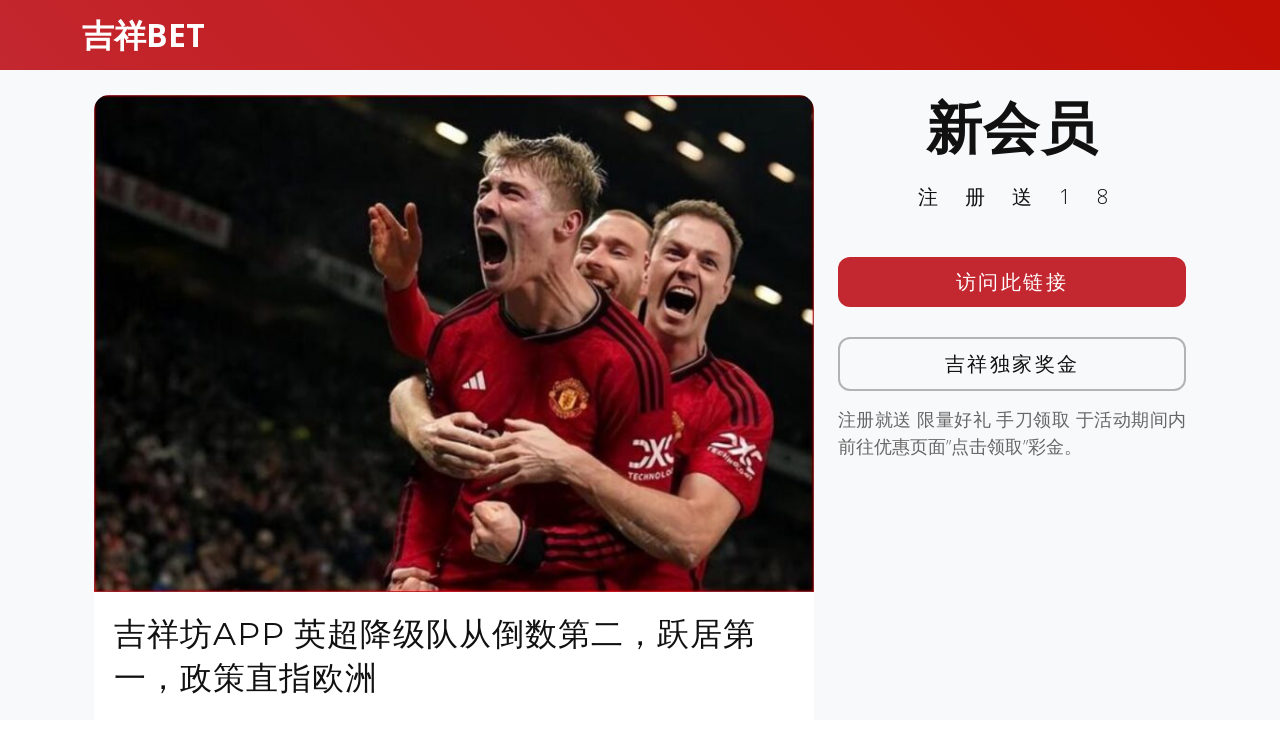

--- FILE ---
content_type: text/html; charset=UTF-8
request_url: https://www.wellbetnow.com/sports-news/premier-league/3907.html
body_size: 10190
content:
<!DOCTYPE html>
<html lang="en">

<head>
  <meta charset="utf-8">
  <meta content="width=device-width, initial-scale=1.0" name="viewport">

	<title>吉祥访手机进入 &#8211; jxf吉祥官网总站 一 wellbetnow &raquo;   吉祥坊APP 英超降级队从倒数第二，跃居第一，政策直指欧洲</title>

  <!-- Favicons -->
  <link href="https://www.wellbetnow.com/wp-content/themes/templatefirst_v1/assets/img/favicon.png" rel="icon">
  <link href="https://www.wellbetnow.com/wp-content/themes/templatefirst_v1/assets/img/apple-touch-icon.png" rel="apple-touch-icon">

  <!-- Google Fonts -->
  <link href="https://fonts.googleapis.com/css?family=Montserrat:300,400,500,700|Open+Sans:300,300i,400,400i,700,700i" rel="stylesheet">

	<meta name='robots' content='max-image-preview:large' />
	<style>img:is([sizes="auto" i], [sizes^="auto," i]) { contain-intrinsic-size: 3000px 1500px }</style>
	<link rel='dns-prefetch' href='//cdnjs.cloudflare.com' />
<link rel="alternate" type="application/rss+xml" title="吉祥访手机进入 - jxf吉祥官网总站 一 wellbetnow &raquo; Feed" href="https://www.wellbetnow.com/feed" />
<link rel="alternate" type="application/rss+xml" title="吉祥访手机进入 - jxf吉祥官网总站 一 wellbetnow &raquo; Comments Feed" href="https://www.wellbetnow.com/comments/feed" />
<script type="text/javascript">
/* <![CDATA[ */
window._wpemojiSettings = {"baseUrl":"https:\/\/s.w.org\/images\/core\/emoji\/15.1.0\/72x72\/","ext":".png","svgUrl":"https:\/\/s.w.org\/images\/core\/emoji\/15.1.0\/svg\/","svgExt":".svg","source":{"concatemoji":"https:\/\/www.wellbetnow.com\/wp-includes\/js\/wp-emoji-release.min.js?ver=6.8.1"}};
/*! This file is auto-generated */
!function(i,n){var o,s,e;function c(e){try{var t={supportTests:e,timestamp:(new Date).valueOf()};sessionStorage.setItem(o,JSON.stringify(t))}catch(e){}}function p(e,t,n){e.clearRect(0,0,e.canvas.width,e.canvas.height),e.fillText(t,0,0);var t=new Uint32Array(e.getImageData(0,0,e.canvas.width,e.canvas.height).data),r=(e.clearRect(0,0,e.canvas.width,e.canvas.height),e.fillText(n,0,0),new Uint32Array(e.getImageData(0,0,e.canvas.width,e.canvas.height).data));return t.every(function(e,t){return e===r[t]})}function u(e,t,n){switch(t){case"flag":return n(e,"\ud83c\udff3\ufe0f\u200d\u26a7\ufe0f","\ud83c\udff3\ufe0f\u200b\u26a7\ufe0f")?!1:!n(e,"\ud83c\uddfa\ud83c\uddf3","\ud83c\uddfa\u200b\ud83c\uddf3")&&!n(e,"\ud83c\udff4\udb40\udc67\udb40\udc62\udb40\udc65\udb40\udc6e\udb40\udc67\udb40\udc7f","\ud83c\udff4\u200b\udb40\udc67\u200b\udb40\udc62\u200b\udb40\udc65\u200b\udb40\udc6e\u200b\udb40\udc67\u200b\udb40\udc7f");case"emoji":return!n(e,"\ud83d\udc26\u200d\ud83d\udd25","\ud83d\udc26\u200b\ud83d\udd25")}return!1}function f(e,t,n){var r="undefined"!=typeof WorkerGlobalScope&&self instanceof WorkerGlobalScope?new OffscreenCanvas(300,150):i.createElement("canvas"),a=r.getContext("2d",{willReadFrequently:!0}),o=(a.textBaseline="top",a.font="600 32px Arial",{});return e.forEach(function(e){o[e]=t(a,e,n)}),o}function t(e){var t=i.createElement("script");t.src=e,t.defer=!0,i.head.appendChild(t)}"undefined"!=typeof Promise&&(o="wpEmojiSettingsSupports",s=["flag","emoji"],n.supports={everything:!0,everythingExceptFlag:!0},e=new Promise(function(e){i.addEventListener("DOMContentLoaded",e,{once:!0})}),new Promise(function(t){var n=function(){try{var e=JSON.parse(sessionStorage.getItem(o));if("object"==typeof e&&"number"==typeof e.timestamp&&(new Date).valueOf()<e.timestamp+604800&&"object"==typeof e.supportTests)return e.supportTests}catch(e){}return null}();if(!n){if("undefined"!=typeof Worker&&"undefined"!=typeof OffscreenCanvas&&"undefined"!=typeof URL&&URL.createObjectURL&&"undefined"!=typeof Blob)try{var e="postMessage("+f.toString()+"("+[JSON.stringify(s),u.toString(),p.toString()].join(",")+"));",r=new Blob([e],{type:"text/javascript"}),a=new Worker(URL.createObjectURL(r),{name:"wpTestEmojiSupports"});return void(a.onmessage=function(e){c(n=e.data),a.terminate(),t(n)})}catch(e){}c(n=f(s,u,p))}t(n)}).then(function(e){for(var t in e)n.supports[t]=e[t],n.supports.everything=n.supports.everything&&n.supports[t],"flag"!==t&&(n.supports.everythingExceptFlag=n.supports.everythingExceptFlag&&n.supports[t]);n.supports.everythingExceptFlag=n.supports.everythingExceptFlag&&!n.supports.flag,n.DOMReady=!1,n.readyCallback=function(){n.DOMReady=!0}}).then(function(){return e}).then(function(){var e;n.supports.everything||(n.readyCallback(),(e=n.source||{}).concatemoji?t(e.concatemoji):e.wpemoji&&e.twemoji&&(t(e.twemoji),t(e.wpemoji)))}))}((window,document),window._wpemojiSettings);
/* ]]> */
</script>
<style id='wp-emoji-styles-inline-css' type='text/css'>

	img.wp-smiley, img.emoji {
		display: inline !important;
		border: none !important;
		box-shadow: none !important;
		height: 1em !important;
		width: 1em !important;
		margin: 0 0.07em !important;
		vertical-align: -0.1em !important;
		background: none !important;
		padding: 0 !important;
	}
</style>
<link rel='stylesheet' id='wp-block-library-css' href='https://www.wellbetnow.com/wp-includes/css/dist/block-library/style.min.css?ver=6.8.1' type='text/css' media='all' />
<style id='classic-theme-styles-inline-css' type='text/css'>
/*! This file is auto-generated */
.wp-block-button__link{color:#fff;background-color:#32373c;border-radius:9999px;box-shadow:none;text-decoration:none;padding:calc(.667em + 2px) calc(1.333em + 2px);font-size:1.125em}.wp-block-file__button{background:#32373c;color:#fff;text-decoration:none}
</style>
<style id='global-styles-inline-css' type='text/css'>
:root{--wp--preset--aspect-ratio--square: 1;--wp--preset--aspect-ratio--4-3: 4/3;--wp--preset--aspect-ratio--3-4: 3/4;--wp--preset--aspect-ratio--3-2: 3/2;--wp--preset--aspect-ratio--2-3: 2/3;--wp--preset--aspect-ratio--16-9: 16/9;--wp--preset--aspect-ratio--9-16: 9/16;--wp--preset--color--black: #000000;--wp--preset--color--cyan-bluish-gray: #abb8c3;--wp--preset--color--white: #ffffff;--wp--preset--color--pale-pink: #f78da7;--wp--preset--color--vivid-red: #cf2e2e;--wp--preset--color--luminous-vivid-orange: #ff6900;--wp--preset--color--luminous-vivid-amber: #fcb900;--wp--preset--color--light-green-cyan: #7bdcb5;--wp--preset--color--vivid-green-cyan: #00d084;--wp--preset--color--pale-cyan-blue: #8ed1fc;--wp--preset--color--vivid-cyan-blue: #0693e3;--wp--preset--color--vivid-purple: #9b51e0;--wp--preset--gradient--vivid-cyan-blue-to-vivid-purple: linear-gradient(135deg,rgba(6,147,227,1) 0%,rgb(155,81,224) 100%);--wp--preset--gradient--light-green-cyan-to-vivid-green-cyan: linear-gradient(135deg,rgb(122,220,180) 0%,rgb(0,208,130) 100%);--wp--preset--gradient--luminous-vivid-amber-to-luminous-vivid-orange: linear-gradient(135deg,rgba(252,185,0,1) 0%,rgba(255,105,0,1) 100%);--wp--preset--gradient--luminous-vivid-orange-to-vivid-red: linear-gradient(135deg,rgba(255,105,0,1) 0%,rgb(207,46,46) 100%);--wp--preset--gradient--very-light-gray-to-cyan-bluish-gray: linear-gradient(135deg,rgb(238,238,238) 0%,rgb(169,184,195) 100%);--wp--preset--gradient--cool-to-warm-spectrum: linear-gradient(135deg,rgb(74,234,220) 0%,rgb(151,120,209) 20%,rgb(207,42,186) 40%,rgb(238,44,130) 60%,rgb(251,105,98) 80%,rgb(254,248,76) 100%);--wp--preset--gradient--blush-light-purple: linear-gradient(135deg,rgb(255,206,236) 0%,rgb(152,150,240) 100%);--wp--preset--gradient--blush-bordeaux: linear-gradient(135deg,rgb(254,205,165) 0%,rgb(254,45,45) 50%,rgb(107,0,62) 100%);--wp--preset--gradient--luminous-dusk: linear-gradient(135deg,rgb(255,203,112) 0%,rgb(199,81,192) 50%,rgb(65,88,208) 100%);--wp--preset--gradient--pale-ocean: linear-gradient(135deg,rgb(255,245,203) 0%,rgb(182,227,212) 50%,rgb(51,167,181) 100%);--wp--preset--gradient--electric-grass: linear-gradient(135deg,rgb(202,248,128) 0%,rgb(113,206,126) 100%);--wp--preset--gradient--midnight: linear-gradient(135deg,rgb(2,3,129) 0%,rgb(40,116,252) 100%);--wp--preset--font-size--small: 13px;--wp--preset--font-size--medium: 20px;--wp--preset--font-size--large: 36px;--wp--preset--font-size--x-large: 42px;--wp--preset--spacing--20: 0.44rem;--wp--preset--spacing--30: 0.67rem;--wp--preset--spacing--40: 1rem;--wp--preset--spacing--50: 1.5rem;--wp--preset--spacing--60: 2.25rem;--wp--preset--spacing--70: 3.38rem;--wp--preset--spacing--80: 5.06rem;--wp--preset--shadow--natural: 6px 6px 9px rgba(0, 0, 0, 0.2);--wp--preset--shadow--deep: 12px 12px 50px rgba(0, 0, 0, 0.4);--wp--preset--shadow--sharp: 6px 6px 0px rgba(0, 0, 0, 0.2);--wp--preset--shadow--outlined: 6px 6px 0px -3px rgba(255, 255, 255, 1), 6px 6px rgba(0, 0, 0, 1);--wp--preset--shadow--crisp: 6px 6px 0px rgba(0, 0, 0, 1);}:where(.is-layout-flex){gap: 0.5em;}:where(.is-layout-grid){gap: 0.5em;}body .is-layout-flex{display: flex;}.is-layout-flex{flex-wrap: wrap;align-items: center;}.is-layout-flex > :is(*, div){margin: 0;}body .is-layout-grid{display: grid;}.is-layout-grid > :is(*, div){margin: 0;}:where(.wp-block-columns.is-layout-flex){gap: 2em;}:where(.wp-block-columns.is-layout-grid){gap: 2em;}:where(.wp-block-post-template.is-layout-flex){gap: 1.25em;}:where(.wp-block-post-template.is-layout-grid){gap: 1.25em;}.has-black-color{color: var(--wp--preset--color--black) !important;}.has-cyan-bluish-gray-color{color: var(--wp--preset--color--cyan-bluish-gray) !important;}.has-white-color{color: var(--wp--preset--color--white) !important;}.has-pale-pink-color{color: var(--wp--preset--color--pale-pink) !important;}.has-vivid-red-color{color: var(--wp--preset--color--vivid-red) !important;}.has-luminous-vivid-orange-color{color: var(--wp--preset--color--luminous-vivid-orange) !important;}.has-luminous-vivid-amber-color{color: var(--wp--preset--color--luminous-vivid-amber) !important;}.has-light-green-cyan-color{color: var(--wp--preset--color--light-green-cyan) !important;}.has-vivid-green-cyan-color{color: var(--wp--preset--color--vivid-green-cyan) !important;}.has-pale-cyan-blue-color{color: var(--wp--preset--color--pale-cyan-blue) !important;}.has-vivid-cyan-blue-color{color: var(--wp--preset--color--vivid-cyan-blue) !important;}.has-vivid-purple-color{color: var(--wp--preset--color--vivid-purple) !important;}.has-black-background-color{background-color: var(--wp--preset--color--black) !important;}.has-cyan-bluish-gray-background-color{background-color: var(--wp--preset--color--cyan-bluish-gray) !important;}.has-white-background-color{background-color: var(--wp--preset--color--white) !important;}.has-pale-pink-background-color{background-color: var(--wp--preset--color--pale-pink) !important;}.has-vivid-red-background-color{background-color: var(--wp--preset--color--vivid-red) !important;}.has-luminous-vivid-orange-background-color{background-color: var(--wp--preset--color--luminous-vivid-orange) !important;}.has-luminous-vivid-amber-background-color{background-color: var(--wp--preset--color--luminous-vivid-amber) !important;}.has-light-green-cyan-background-color{background-color: var(--wp--preset--color--light-green-cyan) !important;}.has-vivid-green-cyan-background-color{background-color: var(--wp--preset--color--vivid-green-cyan) !important;}.has-pale-cyan-blue-background-color{background-color: var(--wp--preset--color--pale-cyan-blue) !important;}.has-vivid-cyan-blue-background-color{background-color: var(--wp--preset--color--vivid-cyan-blue) !important;}.has-vivid-purple-background-color{background-color: var(--wp--preset--color--vivid-purple) !important;}.has-black-border-color{border-color: var(--wp--preset--color--black) !important;}.has-cyan-bluish-gray-border-color{border-color: var(--wp--preset--color--cyan-bluish-gray) !important;}.has-white-border-color{border-color: var(--wp--preset--color--white) !important;}.has-pale-pink-border-color{border-color: var(--wp--preset--color--pale-pink) !important;}.has-vivid-red-border-color{border-color: var(--wp--preset--color--vivid-red) !important;}.has-luminous-vivid-orange-border-color{border-color: var(--wp--preset--color--luminous-vivid-orange) !important;}.has-luminous-vivid-amber-border-color{border-color: var(--wp--preset--color--luminous-vivid-amber) !important;}.has-light-green-cyan-border-color{border-color: var(--wp--preset--color--light-green-cyan) !important;}.has-vivid-green-cyan-border-color{border-color: var(--wp--preset--color--vivid-green-cyan) !important;}.has-pale-cyan-blue-border-color{border-color: var(--wp--preset--color--pale-cyan-blue) !important;}.has-vivid-cyan-blue-border-color{border-color: var(--wp--preset--color--vivid-cyan-blue) !important;}.has-vivid-purple-border-color{border-color: var(--wp--preset--color--vivid-purple) !important;}.has-vivid-cyan-blue-to-vivid-purple-gradient-background{background: var(--wp--preset--gradient--vivid-cyan-blue-to-vivid-purple) !important;}.has-light-green-cyan-to-vivid-green-cyan-gradient-background{background: var(--wp--preset--gradient--light-green-cyan-to-vivid-green-cyan) !important;}.has-luminous-vivid-amber-to-luminous-vivid-orange-gradient-background{background: var(--wp--preset--gradient--luminous-vivid-amber-to-luminous-vivid-orange) !important;}.has-luminous-vivid-orange-to-vivid-red-gradient-background{background: var(--wp--preset--gradient--luminous-vivid-orange-to-vivid-red) !important;}.has-very-light-gray-to-cyan-bluish-gray-gradient-background{background: var(--wp--preset--gradient--very-light-gray-to-cyan-bluish-gray) !important;}.has-cool-to-warm-spectrum-gradient-background{background: var(--wp--preset--gradient--cool-to-warm-spectrum) !important;}.has-blush-light-purple-gradient-background{background: var(--wp--preset--gradient--blush-light-purple) !important;}.has-blush-bordeaux-gradient-background{background: var(--wp--preset--gradient--blush-bordeaux) !important;}.has-luminous-dusk-gradient-background{background: var(--wp--preset--gradient--luminous-dusk) !important;}.has-pale-ocean-gradient-background{background: var(--wp--preset--gradient--pale-ocean) !important;}.has-electric-grass-gradient-background{background: var(--wp--preset--gradient--electric-grass) !important;}.has-midnight-gradient-background{background: var(--wp--preset--gradient--midnight) !important;}.has-small-font-size{font-size: var(--wp--preset--font-size--small) !important;}.has-medium-font-size{font-size: var(--wp--preset--font-size--medium) !important;}.has-large-font-size{font-size: var(--wp--preset--font-size--large) !important;}.has-x-large-font-size{font-size: var(--wp--preset--font-size--x-large) !important;}
:where(.wp-block-post-template.is-layout-flex){gap: 1.25em;}:where(.wp-block-post-template.is-layout-grid){gap: 1.25em;}
:where(.wp-block-columns.is-layout-flex){gap: 2em;}:where(.wp-block-columns.is-layout-grid){gap: 2em;}
:root :where(.wp-block-pullquote){font-size: 1.5em;line-height: 1.6;}
</style>
<link rel='stylesheet' id='normalize-styles-css' href='https://cdnjs.cloudflare.com/ajax/libs/normalize/7.0.0/normalize.min.css?ver=6.8.1' type='text/css' media='all' />
<link rel='stylesheet' id='aos-css' href='https://www.wellbetnow.com/wp-content/themes/templatefirst_v1/assets/vendor/aos/aos.css?ver=1.0' type='text/css' media='all' />
<link rel='stylesheet' id='bootstrap-icons-css' href='https://www.wellbetnow.com/wp-content/themes/templatefirst_v1/assets/vendor/bootstrap-icons/bootstrap-icons.min.css?ver=v1.11.0' type='text/css' media='all' />
<link rel='stylesheet' id='bootstrap-css' href='https://www.wellbetnow.com/wp-content/themes/templatefirst_v1/assets/vendor/bootstrap/css/bootstrap.min.css?ver=v6.3.2' type='text/css' media='all' />
<link rel='stylesheet' id='bootstrap-grid-css' href='https://www.wellbetnow.com/wp-content/themes/templatefirst_v1/assets/vendor/bootstrap/css/bootstrap-grid.min.css?ver=v6.3.2' type='text/css' media='all' />
<link rel='stylesheet' id='g-light-box-css' href='https://www.wellbetnow.com/wp-content/themes/templatefirst_v1/assets/vendor/glightbox/css/glightbox.min.css?ver=1.0' type='text/css' media='all' />
<link rel='stylesheet' id='main-style-css' href='https://www.wellbetnow.com/wp-content/themes/templatefirst_v1/assets/css/style.css?ver=1.0' type='text/css' media='all' />
<script type="text/javascript" src="https://www.wellbetnow.com/wp-includes/js/jquery/jquery.min.js?ver=3.7.1" id="jquery-core-js"></script>
<script type="text/javascript" src="https://www.wellbetnow.com/wp-includes/js/jquery/jquery-migrate.min.js?ver=3.4.1" id="jquery-migrate-js"></script>
<link rel="https://api.w.org/" href="https://www.wellbetnow.com/wp-json/" /><link rel="alternate" title="JSON" type="application/json" href="https://www.wellbetnow.com/wp-json/wp/v2/posts/3907" /><link rel="EditURI" type="application/rsd+xml" title="RSD" href="https://www.wellbetnow.com/xmlrpc.php?rsd" />
<meta name="generator" content="WordPress 6.8.1" />
<link rel="canonical" href="https://www.wellbetnow.com/sports-news/premier-league/3907.html" />
<link rel='shortlink' href='https://www.wellbetnow.com/?p=3907' />
<link rel="alternate" title="oEmbed (JSON)" type="application/json+oembed" href="https://www.wellbetnow.com/wp-json/oembed/1.0/embed?url=https%3A%2F%2Fwww.wellbetnow.com%2Fsports-news%2Fpremier-league%2F3907.html" />
<link rel="alternate" title="oEmbed (XML)" type="text/xml+oembed" href="https://www.wellbetnow.com/wp-json/oembed/1.0/embed?url=https%3A%2F%2Fwww.wellbetnow.com%2Fsports-news%2Fpremier-league%2F3907.html&#038;format=xml" />
<!-- Analytics by WP Statistics - https://wp-statistics.com -->
<link rel="icon" href="https://www.wellbetnow.com/wp-content/uploads/2022/10/cropped-icon-887-red-32x32.png" sizes="32x32" />
<link rel="icon" href="https://www.wellbetnow.com/wp-content/uploads/2022/10/cropped-icon-887-red-192x192.png" sizes="192x192" />
<link rel="apple-touch-icon" href="https://www.wellbetnow.com/wp-content/uploads/2022/10/cropped-icon-887-red-180x180.png" />
<meta name="msapplication-TileImage" content="https://www.wellbetnow.com/wp-content/uploads/2022/10/cropped-icon-887-red-270x270.png" />

</head>
<body class="wp-singular post-template-default single single-post postid-3907 single-format-standard wp-theme-templatefirst_v1">
  <!-- ======= Header ======= -->
  <header id="header" class="d-flex align-items-center">
    <div class="container d-flex justify-content-between align-items-center">

      <div id="logo">
        <a href="https://www.wellbetnow.com">吉祥BET</a>
        <!-- Uncomment below if you prefer to use an image logo -->
        <!-- <a href="index.html"><img src="assets/img/logo.png" alt=""></a> -->
      </div>

				
    </div>
  </header><!-- End Header -->
<main id="main" class="bg-light">
<section class="single-content">
	<div class="container">
	
<section class="art-content">
	<div class="container" data-aos="fade-up">
		<div class="row">
			 <div class="col-md-8 order-2 order-lg-1">
				<article class="art-tox">
				
					<div class="art-content-pic"><img width="768" height="530" src="https://www.wellbetnow.com/wp-content/uploads/2023/12/3-768x530.jpg" class="attachment-medium_large size-medium_large wp-post-image" alt="" decoding="async" fetchpriority="high" srcset="https://www.wellbetnow.com/wp-content/uploads/2023/12/3-768x530.jpg 768w, https://www.wellbetnow.com/wp-content/uploads/2023/12/3-300x207.jpg 300w, https://www.wellbetnow.com/wp-content/uploads/2023/12/3.jpg 818w" sizes="(max-width: 768px) 100vw, 768px" /></div>
					<div class="art-container">
						<h1 class="page-post-title">吉祥坊APP 英超降级队从倒数第二，跃居第一，政策直指欧洲</h1>
						<div class="art-meta-data">
							<a class="premier-league" href="https://www.wellbetnow.com/category/sports-news/premier-league">英超</a>							<time datetime="2023-12-27T19:57:47+08:00" itemprop="datePublished">2023年12月27日</time>	
						</div>
						<p>吉祥坊APP 英超在节日气氛中加快进行，两大豪门接连着过往的传统，曼联在节礼日中坚持主场不败，升至第六名，利物浦更是获得节礼日七连胜，暂时高居第一。纽卡斯尔如同被“打回原形”，排名一路下滑。最令人惊叹的是，伯恩茅斯最近九轮获得七胜，是英超近况排名第一的球队，政策直指欧洲赛场。利物浦客场面对降级区的伯恩利，并没有花费太大的功夫就获得一场成功，克洛普如同还不满足，认为应该可以有更多的进球，特别是萨拉赫的越位，一起也盛赞远藤航和若塔的超卓发挥。由于阿森纳的比赛稍晚进行，利物浦暂时成为积分榜的领头羊，能否获得半程冠军，还需要等一等。</p>
<p>同样是升班马的卢顿，则迎来两连胜，逐渐追上前面的球队，虽然还没脱节降级区，却看到了保级的曙光。接连两轮不敌卢顿和诺丁汉森林的纽卡斯尔，是让人失望的球队，算上欧冠和联赛杯，最近七场比赛只赢一场，“争四”变得越来越悠远，欧冠小组垫底给球队带来不小的影响。拉特克利夫入主的消息发布之后，在英力士高层现场的凝视下，曼联全队上下变得更有活力。面对排名第三的阿斯顿维拉，上半场虽然两球落后，但是其实并不太差，只是屡次落入越位骗局，下半场凭仗两名20岁小将连进三球结束回转。拉什福德积极体现换来助攻，差点帽子戏法的加纳乔描述是人生最夸姣的一天，而打进英超首球的霍伊伦流下英雄泪，感叹自己是世界上最美好的人。</p>
<p>一场成功，让滕哈格暂时躲过下课危机，跟着切尔西掉出前十，这是曼联本赛季初度打败前十名的球队，也是最近8场的第2次取胜，真的可喜可贺。而刚刚挤进前十名的伯恩茅斯，是曼联曩昔四场不堪的起始者，从近况来看，曼联三球惨败真的不冤。假如说，埃弗顿被扣除10分后，敏捷从降级区走出，是布满勉励的故事。那么，伯恩茅斯半个赛季的高低，更让人感动。<a href="http://www.newsfitwb.com">吉祥坊</a> 英超前面九轮，伯恩茅斯只获得三场平局，其他全部告负，排名倒数第二，降级如同不可避免。但是，从10月份最终一场比赛开始，伯恩茅斯只输给卫冕冠军曼城，获得7胜1平1负的成果，跟利物浦一起，成为英超这两个月积分最多的球队。并且，由于卢顿队长晕倒引起的比赛撤销，伯恩茅斯比利物浦还要少赛一场。</p>
<p>前面9轮只有3分，后边9轮却拿了22分，伯恩茅斯的崛起速度值得重视，下赛季欧洲赛场的参赛资格也在向他们招手。不过，面对曼城、阿森纳、利物浦和热刺等豪门球队，伯恩茅斯全部落败，也显示出球队的实力并非尖端。面对中下游球队得分率很高，是伯恩茅斯最近积分快速上扬的关键。跟着英超结束一半的比赛，本赛季的格局也逐渐亮堂，阿森纳、利物浦和曼城，是冠军的有力争夺者，进入前四名问题不大。接连两轮不堪的阿斯顿维拉，面对曼联高位压迫一起造越位的战术，存在一定的隐忧。总算等到一点盼头的曼联，现已恢复愤慨的热刺，这三支球队看来是第四名的主要竞争者。假如英超球队在欧洲赛场有杰出发挥的话，或许第五名也能参与欧冠，“争四”变“争五”，能大大下降竞争的难度。</p>
						
													<div class="entry-footer">

								<div class="single-copyright">
									<p>&copy; 吉祥访手机进入 &#8211; jxf吉祥官网总站 一 wellbetnow © 吉祥坊APP手机吉祥坊WELLBET【访问smartjxf.com】吉祥坊官方网 © 吉祥体育官网，吉祥体育一 Haohaowb 版权申明 本文不代表我们的观点。如果这篇转载侵犯您的版权，请联系我们及时删除！</p>
								</div>
							
								<p class="tags"><span class="tags-title"></span> <a href="https://www.wellbetnow.com/tag/%e5%90%89%e7%a5%a5%e5%9d%8a" rel="tag">吉祥坊</a> <a href="https://www.wellbetnow.com/tag/%e5%90%89%e7%a5%a5%e5%9d%8aapp" rel="tag">吉祥坊APP</a> <a href="https://www.wellbetnow.com/tag/%e5%90%89%e7%a5%a5%e5%9d%8a%e6%89%8b%e6%9c%ba" rel="tag">吉祥坊手机</a> <a href="https://www.wellbetnow.com/tag/%e6%9b%bc%e8%81%94" rel="tag">曼联</a> <a href="https://www.wellbetnow.com/tag/%e9%98%bf%e6%96%af%e9%a1%bf%e7%bb%b4%e6%8b%89" rel="tag">阿斯顿维拉</a></p>								
								
							</div> <!-- end article footer -->	
							
					</div>			
				</article>
			 </div>
			<div class="col order-1 order-lg-2">
				<div class="side-metas	">
				
					  <div class="">
						<h1 class="ad-title">
							新会员					
						</h1>
						<p class="ad-title2">
							注册送18			
						</p>
						<div class="ad-btn"><a href="https://engrbuild.com/go/promotion">访问此链接</a></div>
						<div class="ad-btn2"><a href="https://engrbuild.com/go/promotion">吉祥独家奖金</a></div>
						<div class="ad-description">
							<p>
								注册就送 限量好礼 手刀领取 于活动期间内前往优惠页面”点击领取”彩金。					
							</p>
						</div>

					  </div>			
				</div>
			</div>		

			 
		</div>
	</div>

</section>


	</div>
</section>	
</main>
  <!-- ======= Footer ======= -->
	<footer class="bd-footer py-5 bg-light">
	  <div class="container py-5">
		<div class="row">
		  <div class="col-lg-3 mb-3">
			<a class="d-inline-flex align-items-center mb-2 link-dark text-decoration-none" href="/" aria-label="Bootstrap">
			  <div class="logo-icon"><img src="https://www.wellbet101.com/master-img/wb/white_160x160_logo.gif"></div>
			  <span class="fs-5">吉祥BET</span>
			</a>
			<ul class="list-unstyled small text-muted">
			  <li class="mb-2">
				<div class="copyright">
					<p>吉祥BET 不承担与您使用本网站及使用本网站所含任何信息相关的任何责任。作为使用本网站的条件，您同意免除本网站所有者因您在 <a href="https://www.wellbetnow.com/">https://wellbetnow.com</a> 可能推荐的任何第三方网站上使用任何服务而产生的任何索赔。</p>
					<p>关联方披露：Sportsbook & Casino Review 可能会因访问体育博彩网站而获得广告佣金。</p>
					<p>18+岁以上。赌博可能令人上瘾，请理性参与。</p>
				</div>				  
			  </li>
			  <li class="mb-2"> &copy; Copyright <strong>JXF2024</strong>. All Rights Reserved</li>
			  <li class="mb-2">Currently v1.0.2.</li>
			  
			</ul>
		  </div>
		  <div class="col-6 col-lg-2 offset-lg-1 mb-3">
			<h5>链接</h5>
			<ul class="list-unstyled">
			  <li class="mb-2"><a href="/">主页</a></li>
			  <li class="mb-2"><a href="../sports-news">体育</a></li>
			  <li class="mb-2"><a href="../games">游戏</a></li>
			  <li class="mb-2"><a href="../image">图片</a></li>
			  <li class="mb-2"><a href="../china-best-rewards">吉祥独家奖金</a></li>
			</ul>
		  </div>
		  <div class="col-6 col-lg-2 mb-3">
			<h5>指南</h5>
			<ul class="list-unstyled">
			  <li class="mb-2"><a href="https://www.tiyufit.com">买球赛的网站</a></li>
			  <li class="mb-2"><a href="https://www.xilupro.com">世界杯买球平台</a></li>
			  <li class="mb-2"><a href="https://www.toedfl.com">球探足球比分</a></li>
			  <li class="mb-2"><a href="https://www.sinaplays.com">世界杯买球平台</a></li>
			</ul>
		  </div>
		  <div class="col-6 col-lg-2 mb-3">
			<h5>项目</h5>
			<ul class="list-unstyled">
			  <li class="mb-2"><a href="https://www.sinasportspro.com">体育官网登录入口</a></li>
			  <li class="mb-2"><a href="https://www.wb55556.com">体育网投</a></li>
			  <li class="mb-2"><a href="https://www.bestasiatiyu.com">买球站现金体育</a></li>
			  <li class="mb-2"><a href="https://www.unsportingnews.com">靠谱的买球站</a></li>
			  <li class="mb-2"><a href="https://www.spnwart.com">电竞下注</a></li>
			  <li class="mb-2"><a href="https://www.gmnwsp.com">pg小游戏</a></li>
			</ul>
		  </div>
		  <div class="col-6 col-lg-2 mb-3">
			<h5>社区</h5>
			<ul class="list-unstyled">
			  <li class="mb-2"><a href="https://www.gameiusxb99.com">九游会</a></li>
			  <li class="mb-2"><a href="https://www.bemanxiang.com">冠军</a></li>
			  <li class="mb-2"><a href="https://www.manbetxiang77.com">凯发</a></li>
			  <li class="mb-2"><a href="https://www.freemanbetxnews.com">优博</a></li>
			  <li class="mb-2"><a href="https://www.dealxmanbebe.com">开云</a></li>
			  <li class="mb-2"><a href="https://www.jxfmanbeterx.com">万博</a></li>
			</ul>
		  </div>
		</div>
	  </div>
	</footer>			


  <a href="#" class="back-to-top d-flex align-items-center justify-content-center"><i class="bi bi-chevron-up"></i></a>

  <!-- Vendor JS Files -->
  <script src="https://www.wellbetnow.com/wp-content/themes/templatefirst_v1/assets/vendor/aos/aos.js"></script>
  <script src="https://www.wellbetnow.com/wp-content/themes/templatefirst_v1/assets/vendor/bootstrap/js/bootstrap.bundle.min.js"></script>
  <script src="https://www.wellbetnow.com/wp-content/themes/templatefirst_v1/assets/vendor/glightbox/js/glightbox.min.js"></script>
  <script src="https://www.wellbetnow.com/wp-content/themes/templatefirst_v1/assets/vendor/php-email-form/validate.js"></script>

  <!-- Template Main JS File -->
  <script src="https://www.wellbetnow.com/wp-content/themes/templatefirst_v1/assets/js/main.js"></script>
<script type="speculationrules">
{"prefetch":[{"source":"document","where":{"and":[{"href_matches":"\/*"},{"not":{"href_matches":["\/wp-*.php","\/wp-admin\/*","\/wp-content\/uploads\/*","\/wp-content\/*","\/wp-content\/plugins\/*","\/wp-content\/themes\/templatefirst_v1\/*","\/*\\?(.+)"]}},{"not":{"selector_matches":"a[rel~=\"nofollow\"]"}},{"not":{"selector_matches":".no-prefetch, .no-prefetch a"}}]},"eagerness":"conservative"}]}
</script>
<script type="text/javascript" id="dcsLoadMorePostsScript-js-extra">
/* <![CDATA[ */
var dcs_frontend_ajax_object = {"ajaxurl":"https:\/\/www.wellbetnow.com\/wp-admin\/admin-ajax.php"};
/* ]]> */
</script>
<script type="text/javascript" src="https://www.wellbetnow.com/wp-content/themes/templatefirst_v1/assets/js/loadmoreposts.js?ver=20131205" id="dcsLoadMorePostsScript-js"></script>
<script type="text/javascript" id="wp-statistics-tracker-js-extra">
/* <![CDATA[ */
var WP_Statistics_Tracker_Object = {"requestUrl":"https:\/\/www.wellbetnow.com\/wp-json\/wp-statistics\/v2","ajaxUrl":"https:\/\/www.wellbetnow.com\/wp-admin\/admin-ajax.php","hitParams":{"wp_statistics_hit":1,"source_type":"post","source_id":3907,"search_query":"","signature":"6c6762dbd4fc89af2589a2d70b8b6aac","endpoint":"hit"},"option":{"dntEnabled":false,"bypassAdBlockers":false,"consentIntegration":{"name":null,"status":[]},"isPreview":false,"userOnline":false,"trackAnonymously":false,"isWpConsentApiActive":false,"consentLevel":"functional"},"isLegacyEventLoaded":"","customEventAjaxUrl":"https:\/\/www.wellbetnow.com\/wp-admin\/admin-ajax.php?action=wp_statistics_custom_event&nonce=2af64b1072","onlineParams":{"wp_statistics_hit":1,"source_type":"post","source_id":3907,"search_query":"","signature":"6c6762dbd4fc89af2589a2d70b8b6aac","action":"wp_statistics_online_check"},"jsCheckTime":"60000"};
/* ]]> */
</script>
<script type="text/javascript" src="https://www.wellbetnow.com/wp-content/plugins/wp-statistics/assets/js/tracker.js?ver=14.16" id="wp-statistics-tracker-js"></script>
<script defer src="https://static.cloudflareinsights.com/beacon.min.js/vcd15cbe7772f49c399c6a5babf22c1241717689176015" integrity="sha512-ZpsOmlRQV6y907TI0dKBHq9Md29nnaEIPlkf84rnaERnq6zvWvPUqr2ft8M1aS28oN72PdrCzSjY4U6VaAw1EQ==" data-cf-beacon='{"version":"2024.11.0","token":"f12ad60e0d96418d8ba555783f3bd090","r":1,"server_timing":{"name":{"cfCacheStatus":true,"cfEdge":true,"cfExtPri":true,"cfL4":true,"cfOrigin":true,"cfSpeedBrain":true},"location_startswith":null}}' crossorigin="anonymous"></script>
</body>

</html>